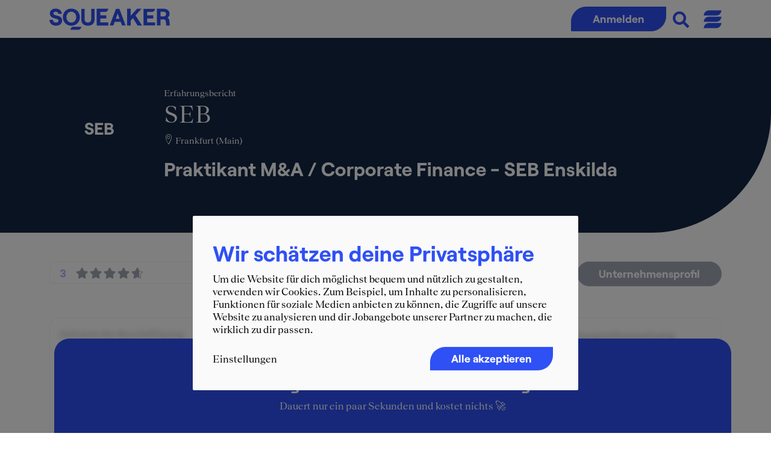

--- FILE ---
content_type: text/html; charset=UTF-8
request_url: https://www.squeaker.net/de/Insider-Berichte/Erfahrungsbericht-Unternehmen/Praktikant-M-A-Corporate-Finance-SEB-Enskilda
body_size: 10371
content:
<!doctype html>
<html lang="de">
  <head>
    <meta charset="utf-8">
    <meta name="viewport" content="width=device-width, initial-scale=1, shrink-to-fit=no">
    
    <!-- tags -->
    <title>Insider-Bericht: Praktikum / Referendariat, Praktikant:in, SEB (Corporate Finance), Frankfurt (Main)</title>    <meta http-equiv="Content-Type" content="text/html; charset=utf-8" />
<meta http-equiv="Content-Language" content="de" />    
    <link rel="preload" as="font" href="/font/RoobertPRO-Bold.woff" crossorigin="anonymous">
    <link rel="preload" as="font" href="/font/Teodor-Regular.woff" crossorigin="anonymous">
    <link rel="preload" as="font" href="/font/Linearicons.ttf" crossorigin="anonymous">
    
    <!-- Include snippets -->
    <!-- Google Tag Manager -->
<script type="text/plain" data-type="application/javascript" data-name="gtm">
window.dataLayer = window.dataLayer || [];
    
(function(w,d,s,l,i){w[l]=w[l]||[];w[l].push({'gtm.start':
new Date().getTime(),event:'gtm.js'});var f=d.getElementsByTagName(s)[0],
j=d.createElement(s),dl=l!='dataLayer'?'&l='+l:'';j.async=true;j.src=
'https://www.googletagmanager.com/gtm.js?id='+i+dl;f.parentNode.insertBefore(j,f);
})(window,document,'script','dataLayer','GTM-N4262CL');</script>
<!-- End Google Tag Manager -->            <script type="text/plain" data-type="application/javascript" data-name="facebook">
facebookApiKey = "3052526074966898";

(function(d, s, id){
    var js, fjs = d.getElementsByTagName(s)[0];
    if (d.getElementById(id)) {return;}
    js = d.createElement(s); js.id = id;
    js.src = "https://connect.facebook.net/en_US/sdk.js";
    fjs.parentNode.insertBefore(js, fjs);
  }(document, 'script', 'facebook-jssdk')
);

window.fbAsyncInit = function() {
  FB.init({
    appId      : facebookApiKey,
    version    : 'v19.0',
    cookie     : true,
    xfbml      : true,
    oauth      : true,
    status     : true
  });
};
</script>    <!-- Facebook Pixel Code -->
<script type="text/plain" data-type="application/javascript" data-name="facebookpixel">
!function(f,b,e,v,n,t,s){if(f.fbq)return;n=f.fbq=function(){n.callMethod?
n.callMethod.apply(n,arguments):n.queue.push(arguments)};if(!f._fbq)f._fbq=n;
n.push=n;n.loaded=!0;n.version='2.0';n.queue=[];t=b.createElement(e);t.async=!0;
t.src=v;s=b.getElementsByTagName(e)[0];s.parentNode.insertBefore(t,s)}(window,
document,'script','https://connect.facebook.net/en_US/fbevents.js');

fbq('init', '1486206281677796');
fbq('track', "PageView");</script>
<!-- End Facebook Pixel Code -->
        <!-- Matomo -->
<script>
  var _paq = window._paq = window._paq || [];
  /* tracker methods like "setCustomDimension" should be called before "trackPageView" */
  _paq.push(['trackPageView']);
  _paq.push(['enableLinkTracking']);
  (function() {
    var u="//analytics.squeaker.net/";
    _paq.push(['setTrackerUrl', u+'matomo.php']);
    _paq.push(['setSiteId', '1']);
    var d=document, g=d.createElement('script'), s=d.getElementsByTagName('script')[0];
    g.async=true; g.src=u+'matomo.js'; s.parentNode.insertBefore(g,s);
  })();
</script>
<!-- End Matomo Code -->    <!-- Start VWO Async SmartCode -->
<script>
  window._vwo_code=window._vwo_code||function(){var e,t="",i="opacity:0 !important;filter:alpha(opacity=0) !important;background:none !important",r=!1,n=document,o=n.querySelector("#vwoCode"),a={use_existing_jquery:function(){return!1},library_tolerance:function(){return 2500},hide_element_style:function(){return"{"+i+"}"},finish:function(){if(!r){r=!0;var e=n.getElementById("_vis_opt_path_hides");e&&e.parentNode.removeChild(e)}},finished:function(){return r},load:function(e){var t=n.createElement("script");t.src=e,t.type="text/javascript",t.innerText,t.onerror=function(){_vwo_code.finish()},n.getElementsByTagName("head")[0].appendChild(t)},getVersion:function(){return 1.5},getMatchedCookies:function(e){var t=[];return document.cookie&&(t=document.cookie.match(e)||[]),t},getCombinationCookie:function(){var e=a.getMatchedCookies(/(?:^|;)\s?(_vis_opt_exp_\d+_combi=[^;$]*)/gi);e=e.map(function(e){try{var t=decodeURIComponent(e);if(!/_vis_opt_exp_\d+_combi=(?:\d+,?)+\s*$/.test(t))return"";return t}catch(i){return""}});var t=[];return e.forEach(function(e){var i=e.match(/([\d,]+)/g);i&&t.push(i.join("-"))}),t.join("|")},init:function(){if(!(n.URL.indexOf("__vwo_disable__")>-1)){window.settings_timer=setTimeout(function(){_vwo_code.finish(),_vwo_code.removeLoaderAndOverlay()},2e3);var e=this.filterConfig;if(!e||"balanced"===e.filterTime){var r=n.createElement("style"),a=t?t+"{"+i+"}":"",s=n.getElementsByTagName("head")[0];r.setAttribute("id","_vis_opt_path_hides"),o&&r.setAttribute("nonce",o.nonce),r.setAttribute("type","text/css"),r.styleSheet?r.styleSheet.cssText=a:r.appendChild(n.createTextNode(a)),s.appendChild(r)}e&&"early"===e.filterTime&&this.removeLoaderAndOverlay();var l=this.getCombinationCookie();return this.load("https://dev.visualwebsiteoptimizer.com/j.php?a=708658&u="+encodeURIComponent(n.URL)+"&f=1&vn=1.5"+(l?"&c="+l:"")),settings_timer}},setFilterConfigAndApplyFilter:function(i){if(i){var r=this.isNonLiveMode(708658)||i.isConsentGiven();if("1"===r){t="body",window._vwo_settings_timer=_vwo_code.init();return}if("2"!==r){this.filterConfig=i;var n=setInterval(function(){_vwo_code.applyFilters(i)&&clearInterval(n)},100),o=setInterval(function(){var t,r=i.isConsentGiven();"1"===r?(_vwo_code.showLoader(),window._vwo_settings_timer=_vwo_code.init(),t=!0):"2"===r&&(_vwo_code.filterConfig=void 0,_vwo_code.removeLoaderAndOverlay(),t=!0),t&&(a([o,n]),clearInterval(e))},100);i.filterTolerance&&(e=setTimeout(function(){_vwo_code.removeLoaderAndOverlay(),a([o,n])},i.filterTolerance))}}function a(e){for(var t=0;t<e.length;t++)clearInterval(e[t])}},showLoader:function(){var e=n.getElementsByClassName("vwo-overlay")[0];if(e){var t=n.createElement("div");t.classList.add("vwo-content-loader"),e.parentNode.insertBefore(t,e.nextSibling)}},applyFilters:function(e){var t,i=n.querySelector(e.popupSelector);if(!(!i&&n.getElementById("_vis_opt_overlay"))){i&&((t=window.getComputedStyle(i).getPropertyValue("z-index"))&&"auto"!==t||(t=2147483647),i.style.zIndex=t);var r="position: fixed; top: 0; left: 0; right: 0; bottom: 0; height: 100%; width: 100%; -webkit-filter: blur(5px); filter: blur(5px);  backdrop-filter: saturate(180%) blur(3px); -webkit-backdrop-filter: saturate(180%) blur(3px); z-index:"+((t=t||2147483647)-1)+";",o=" .vwo-content-loader{ border: 16px solid #f3f3f3; border-top: 16px solid #3498db; border-radius: 50%; width: 90px; height: 90px; position: fixed; top: 50%; left: 50%; -webkit-transform: translate(-50%, -50%); -ms-transform: translate(-50%, -50%); transform: translate(-50%, -50%); animation: vwo-spin 2s linear infinite; z-index:"+(t-1)+"; }@keyframes vwo-spin { 0% { -webkit-transform: translate(-50%, -50%) rotate(0deg); transform: translate(-50%, -50%) rotate(0deg); } 100% { -webkit-transform: translate(-50%, -50%) rotate(360deg); transform: translate(-50%, -50%) rotate(360deg); } }",a=n.getElementById("_vis_opt_overlay"),s=".vwo-overlay{"+r+"}"+o;if(a){if(a.styleSheet)a.styleSheet.cssText=s;else{var l=n.createTextNode(s);a.appendChild(l),a.removeChild(a.childNodes[0])}}else{var d=n.createElement("style"),v=n.getElementsByTagName("head")[0],f=n.getElementsByTagName("body")[0],p=n.createElement("div");p.classList.add("vwo-overlay"),f.prepend(p),d.setAttribute("id","_vis_opt_overlay"),d.setAttribute("type","text/css"),d.styleSheet?d.styleSheet.cssText=s:d.appendChild(n.createTextNode(s)),v.appendChild(d)}return!!i}},removeLoaderAndOverlay:function(){var e=n.getElementsByClassName("vwo-overlay"),t=n.getElementsByClassName("vwo-content-loader"),i=n.getElementById("_vis_opt_overlay");e&&(e=e[0])&&e.parentElement.removeChild(e),t&&(t=t[0])&&t.parentElement.removeChild(t),i&&i.parentElement.removeChild(i)},isNonLiveMode:function(e){var t=window.name;if(t)return(t.indexOf("_vis_editor")>-1||t.indexOf("_vis_preview_"+e)>-1||t.indexOf("_vis_heatmap_"+e)>-1)&&"1"}};return a}(); 
  _vwo_code.setFilterConfigAndApplyFilter({
    popupSelector: ".cookie-notice",
    filterTime: "balanced", // best, balanced, early
    filterTolerance: "120000", // ms
    isConsentGiven: function () {
        function getCookie(name) {
          const value = `; ${document.cookie}`;
          const parts = value.split(`; ${name}=`);
          if (parts.length === 2) return parts.pop().split(';').shift();
        }
        let cookie = getCookie('klaro') || null;
        if (!cookie) return '3'; // '3' - pending consent
        if (cookie) cookie = JSON.parse(decodeURIComponent(cookie));
        if (cookie && cookie.gtm) return '1'; // '1' - consent allowed
        return '2'; // '2' - consent not allowed
    },
  });
</script>
<!-- End VWO Async SmartCode -->        <script data-src="https://accounts.google.com/gsi/client" type="text/plain" data-type="application/javascript" data-name="googleapi" async defer></script>

    <!-- css -->
                            <link href="/1755846079/style/min/c8a12ed78ff882cd92a31b1b185d0681.css" media="screen" rel="stylesheet" type="text/css" /><link href="https://www.squeaker.net/de/Insider-Berichte/Erfahrungsbericht-Unternehmen/Praktikant-M-A-Corporate-Finance-SEB-Enskilda" rel="canonical" />
    
    <link rel="icon" href="/image/v3/logo/menu_icon_short.svg" sizes="32x32" />
    <link rel="icon" href="/image/v3/logo/menu_icon_short.svg" sizes="192x192" />
    <link rel="apple-touch-icon" href="/image/v3/logo/menu_icon_short.svg" />
    <script id="dacs" src="https://download.digiaccess.org/digiaccess" defer></script>
  </head>
  
  <body class="guest content-index">
        <nav class="main-navbar navbar navbar-expand-md navbar-light fixed-top bg-white shadow-sm h-100">
    <div class="container">
        
        <a class="navbar-brand" href="/">
            <img src="/image/v4/logo/logo-sqn-svg.svg" class="nav-logo-big d-none d-lg-block" alt="squeaker.net logo">
            <img src="/image/v3/logo/menu_icon_short.svg" class="nav-logo-small d-block d-lg-none" alt="squeaker.net logo">
        </a>
        
        <ul class="navbar-nav ms-auto">
            <li class="nav-item">
                <a class="btn btn-sqn-1 btn-radius toggle-register-login">
                    Anmelden
                </a>
            </li>
        </ul>
        
                
        <a href="" popup-open="main-search" onclick="return false;">
            <i class="fa fa-search tc-sqn-1 pt-1 ms-2 me-2" style="font-size: 1.5em; padding-top: 6px !important; margin-left: 11px !important;" alt="Durchsuche Inhalte der Website"></i>
        </a>
        <a href="" popup-open="main-menu" onclick="return false;" class="menu-button">
            <img src="/image/v3/logo/menu_switcher.svg" class="menu-switcher ms-3" alt="Öffne das Menü">
        </a>
        
    </div>
</nav>
<div class="popup menu-popup" popup-name="main-menu">
    <div class="menu-popup-content">
        <div class="container pb-3 pt-3">
            <div class="row">
                <div class="col-12 col-md-4 order-1 order-lg-1 mb-3">
                    <h4 class="text-white"> Berater:in werden</h4>
                    <img class="sq-feder-small" src="/image/v4/icon/sq_feder_white.svg">
                    <a href="/de/Karriere/Unternehmen" class="menu-link">Unternehmensberatungen</a>
                    <a href="/ratgeber/prep-bewerbung/" class="menu-link">Prep</a>
                    <a href="/de/jobs" class="menu-link">Jobs & Praktika</a>
                    <a href="/de/event" class="menu-link">Karriere-Events</a>
                    <a href="https://bootcamp.squeaker.net" class="menu-link">
                        <div class="tc-sqn-4 lh-1 font-14">NEU</div>
                        SQUEAKER Bootcamp
                    </a>
                </div>
                <div class="col-12 col-md-4 order-2 order-lg-2 mb-3">
                    <h4 class="text-white">Wissen & Insights</h4>
                    <img class="sq-feder-small" src="/image/v4/icon/sq_feder_white.svg">
                    <a href="/de/reports/company" class="menu-link">Erfahrungsberichte</a>
                    <a href="/de/reports/gehalt" class="menu-link">Gehalt im Consulting</a>
                    <a href="/shop" class="menu-link">Bücher & eBooks</a>
                    <a href="/de/magazine" class="menu-link">Insider-Magazine</a>
                    <a href="/ratgeber" class="menu-link">Ratgeber</a>
                    <a href="/ratgeber/blog" class="menu-link">Blog</a>
                    <a href="/ratgeber/rankings/" class="menu-link">Rankings</a>
                </div>
                <div class="col-12 col-md-4 order-3 order-lg-3 mb-3">
                    <a href="/ratgeber/events/" class="menu-link"><h4 class="text-white">Events 2026</h4></a>
                    <img class="sq-feder-small" src="/image/v4/icon/sq_feder_white.svg">
                    <img class="img-fluid d-block lazyload ms-3" style="transform: rotate(9deg); margin-top: -16px; margin-left: -1px !important" data-src="https://www.squeaker.net/ratgeber/wp-content/uploads/elementor/thumbs/kalender_v2-pextkb6gkcuclimvi8low8yg05wr552wy65dyq3xts.png" />
                    <a href="/ratgeber/events/" class="btn btn-sqn-3 btn-radius hover-alt" style="margin-top: 22px;">Eventkalender</a>
                    
                    
                </div> 
            </div>
            <a class="close-button" popup-close="main-menu" href="javascript:void(0)"><i class="fas fa-times"></i></a>
        </div>
    </div>
</div><div class="popup search-popup bg-sqn-1 position-fixed top-0 start-0 end-0 bottom-0" popup-name="main-search" style="display: none; z-index: 9999;">
    <div class="h-100 w-100">
        <div class="container pb-3 pt-3 h-100">
            <div class="row h-100 w-100">
                <div class="col-12 d-flex justify-content-center align-items-center position-relative">
                    <div>
                        <form id="searchform" action="/de/search/index/" method="POST" autocomplete="off">
                            <div class="input-group">
                                <input type="text" name="qp" id="q" class="form-control border-end-0 border-radius-top-left text-center" placeholder="Wonach suchst du?" autocomplete="off">
                                <!--
                                <span class="input-group-text"><submit role="button" onclick="document.getElementById('searchform').submit();"><i class="fas fa-search fa-2x" aria-hidden="true"></i></submit></span>
                                -->
                            </div>
                        </form>
                    </div>
                    
                </div>
            </div>
            <a class="close-button text-white position-absolute top-0 end-0 h5 me-3 mt-3" popup-close="main-search" href="javascript:void(0)"><i class="fas fa-times"></i></a>
        </div>
    </div>
</div>
                
        <div class="system-messages text-center">
        </div>        
        
                                    <div class="premium-layer-container position-relative">

    <!-- Header -->
    <div class="bg-sqn-2 border-radius-bottom-right-xl py-lg report-blur-text- text-white">
        <div class="container">
            <div class="row">
                <div class="col-12">
                    <div class="row">
                        <!-- Logo -->
                        <div class="col-12 col-lg-2 d-flex align-items-center justify-content-center mb-3">
                                                            <div href="https://www.squeaker.net/de/Karriere/SEB" class="text-decoration-none text-black">
                                    <h3>SEB</h3>
                                </div>
                                                    </div>
                        <!-- -->
                        <div class="col-12 col-lg-10">
                            <div class="d-block d-lg-flex">
                                <small class="w-100">Erfahrungsbericht</small>
                                <small class="flex-shrink-0 d-none">Mai 2014</small>
                            </div>

                            <div class="h1">SEB</div>

                                                            <small class="d-block mb-3">
                                    <i class="icon icon-map-marker"></i>
                                    Frankfurt (Main)                                </small>
                            
                                                            <h1 class="h2-sqn">Praktikant M&amp;A / Corporate Finance - SEB Enskilda</h1>
                            
                                                    </div>
                    </div>
                </div>
            </div>
        </div>
    </div>

    <div class="container report-blur-text- mb-lg mt-5 premium-layer-container premium-content-top-margin position-relative">

        <div class="mb-5">
            <!-- rating, jobs, events -->

<div class="d-flex flex-wrap align-center">

    <div class="row g-0 tile-profil" style="flex-grow: 1;">
        <div class="col-12 col-lg-4 mb-2 profile-heading-reports order-0">
            <a href="/de/reports/index/org/4338" class="text-decoration-none text-dark h-100 d-flex align-items-center border border-radius-top-left ps-3 pt-1 pb-1 pe-2 " data-orgname="SEB" data-clickevent="reportsclick">
                <div class="flex-grow-1">
                    <div class="score d-flex align-items-center">
            <span class="score-wrap numberic-score lh-1 tc-sqn-2 font-heading me-3 score-prepend">
                            3                        
        </span>
        <div class="score-wrap lh-1 me-2">
        <span class="stars-active d-inline-block" style="width:94%">
            <i class="fa fa-star" aria-hidden="true"></i>
            <i class="fa fa-star" aria-hidden="true"></i>
            <i class="fa fa-star" aria-hidden="true"></i>
            <i class="fa fa-star" aria-hidden="true"></i>
            <i class="fa fa-star" aria-hidden="true"></i>
        </span>
        <span class="stars-inactive d-inline-block">
            <i class="fa fa-star-o" aria-hidden="true"></i>
            <i class="fa fa-star-o" aria-hidden="true"></i>
            <i class="fa fa-star-o" aria-hidden="true"></i>
            <i class="fa fa-star-o" aria-hidden="true"></i>
            <i class="fa fa-star-o" aria-hidden="true"></i>
        </span>
    </div>
    </div>
                </div>
                <i class="fas fa-chevron-right tc-sqn-1 pe-2"></i>
            </a>
        </div>
        <div class="col-12 col-lg-4  fw-bold mb-2 profile-heading-jobs order-1">
            <a href="/de/jobs/index/company/12910" class="text-decoration-none h-100 d-flex align-items-center border ps-3 pt-1 pb-1 pe-2 org-row-data-disabled" data-orgname="SEB" data-clickevent="jobsclick">
                <span class="tc-sqn-1 me-3 font-heading">0</span> 
                <span class="flex-grow-1 text-dark font-heading">JOBANGEBOTE</span>
                <i class="fas fa-chevron-right tc-sqn-1 pe-2"></i>
            </a>
        </div>
        <div class="col-12 col-lg-4 fw-bold mb-2 profile-heading-events order-2">
            <a href="/de/event/index/organization/4338" class="text-decoration-none h-100 d-flex align-items-center border ps-3 pt-1 pb-1 pe-2 border-radius-bottom-right org-row-data-disabled" data-orgname="SEB" data-clickevent="eventsclick">
                <span class="tc-sqn-1 me-3 font-heading">0</span> 
                <span class="flex-grow-1 text-dark font-heading">EVENTS</span>
                <i class="fas fa-chevron-right tc-sqn-1 pe-2"></i>
            </a>
        </div>
    </div>

    <a class="btn btn-rounded btn-sqn-2 ms-md-3 ml-md-3 d-block" href="https://www.squeaker.net/de/Karriere/SEB" style="height: 41px;">
        Unternehmensprofil
    </a>

</div>    
        </div>

        <div class="row gx-3 report-blur-text">
            <!-- Left column -->
            <div class="col-12 col-lg-3 order-1 order-lg-1">
                <div class="border-radius-all-sm border p-3 mb-3">

                    
                    
                                            <div class="d-flex mb-3 flex-column">
                            <h6 class="mb-0 me-2">Zeitraum der Beschäftigung:</h6>
                            <span class="font-16">
                                Januar - März 2014                            </span>
                        </div>
                    
                    
                                            <div class="d-flex mb-3 flex-column">
                            <h6 class="mb-0 me-2">Position:</h6>
                            <span class="font-16">Praktikant:in</span>
                        </div>
                    
                                            <div class="d-flex mb-3 flex-column">
                            <h6 class="mb-0 me-2">Geschäftsbereich:</h6>
                            <span class="font-16">Corporate Finance</span>
                        </div>
                    
                                            <div class="d-flex mb-3 flex-column">
                            <h6 class="mb-0 me-2">Berufserfahrung:</h6>
                            <span class="font-16">
                                1 
                                                                    Jahr
                                                            </span>
                        </div>
                                    </div>

                <!-- Gehalt -->
                <div class="border-radius-all-sm border p-3 mb-3">

                    
                                            <div class="d-flex mb-3 mt-3">
                            <h6 class="mb-0 me-2 flex-grow-1">Bruttogehalt:</h6>
                            <span class="font-16">
                                                                    24000                                                                €
                            </span>
                        </div>
                    
                    
                    
                                            <div class="d-flex mb-3 flex-column">
                            <h6 class="mb-0 me-2">Weitere Details:</h6>
                            <span class="font-16">Das Praktikantengehalt beträgt 2000 EUR brutto im Monat. Abendessen und Taxiheimfahrten werden erstattet. </span>
                        </div>
                                    </div>
            </div>

            <!-- Center column -->
            <div class="col-12 col-lg-6 order-3 order-lg-2">

                
                
                	                    <h3>Gesamtfazit</h3>
                    Obwohl zur Zeit keine Juniors eingestellt werden, kann ich ein Praktikum bei der SEB im Corporate Finance insgesamt nur sehr weiterempfehlen. Die Lernkurve ist sehr steil und man kann das M&amp;A Geschäft sehr gut kennenlernen/vertiefen (inklusive aller Nebeneffekte wie z.B. Work-live Balance, Arbeitsatmosphäre etc.). Die SEB steht im IB bei den Meisten nicht auf dem Zettel, was hauptsächlich durch die Wiedereingliederung der SEB Enskilda in die SEB zu erklären ist. Der M&amp;A Bereich ist aber definitv Top.                  
                                    <h3 class="mt-3">Beschreibung der Arbeit</h3>
                    <p>Der Arbeitstag startet in der Regel gegen 9 Uhr. Manche Leute waren fast immer vor 9 da. Manche Leute kamen etwas später, blieben dafür aber auch länger. Die Aufgaben waren insgesamt M&amp;A typisch. Sie erstreckten sich über Branchen - und Unternehmensresearch, Bewertungen aber auch Mitarbeit an Live-Projekten. Zum Zeitpunkt meines Praktikum wurde tendenziell weniger gepitched was daran lag, dass es 5 Live-Projekte gab. Die Aufgaben waren selbstverständlich nicht immer interessant aber der Anspruch an den Output war sehr hoch. Insgesamt tragen Praktikanten bei der SEB aufgrund des tendenziell kleinen Teams (5 + 2 Praktikanten) eine hohe Verantwortung und haben daher eher einen Analysten Status.  </p>
                
                               
                                    <h3 class="mt-3">Beschreibung der Atmosphäre</h3>
                    <p>Die Arbeitsatmosphäre war M&amp;A typisch sehr dynamisch und zum Teil auch sehr druckvoll. Trotzdem haben sich die Kollegen wenn möglich immer Zeit genommen, falls man Fragen hat. Die Teamarbeit war super, vor allem wenn es stressig wurde haben alle an einem Strang gezogen. </p>
                                
                
                <div class="row gx-1 mt-4 mb-4">
                                            <div class="col-12 col-lg-6 pb-2">
                            <!-- Advantages -->
                            <div class="bg-sqn-1 text-white border-radius-all-sm p-3 h-100">
                                <h5 class="mb-3">Positiv am Arbeitgeber</h5>
                                <div class="d-flex mb-2 flex-wrap">
                                                                            <div class="tc-sqn-2 font-heading- font-16 bg-sqn-3 border-radius-all-sm py-1 px-2 me-2 mb-2">Sehr steile Lernkurve</div>
                                                                            <div class="tc-sqn-2 font-heading- font-16 bg-sqn-3 border-radius-all-sm py-1 px-2 me-2 mb-2">Teammitglieder aus renommierten Beratungen (u.a. Greenhill, Leonardo, KPMG) </div>
                                                                            <div class="tc-sqn-2 font-heading- font-16 bg-sqn-3 border-radius-all-sm py-1 px-2 me-2 mb-2">Hoher Dealflow für kleine Teamgröße</div>
                                                                            <div class="tc-sqn-2 font-heading- font-16 bg-sqn-3 border-radius-all-sm py-1 px-2 me-2 mb-2">Sehr guter Teamspirit</div>
                                                                    </div>
                            </div>
                        </div>
                                                                <div class="col-12 col-lg-6 pb-2">
                            <!-- Disadvantages -->
                            <div class="bg-sqn-4 border-radius-all-sm p-3 h-100">
                                <h5 class="tc-sqn-2 mb-3">Negativ am Arbeitgeber</h5>
                                <div class="d-flex mb-2 flex-wrap">
                                                                            <div class="tc-sqn-2 font-heading- font-16 bg-white border-radius-all-sm py-1 px-2 me-2 mb-2">M&amp;A typische Arbeitszeiten (i.d.R. 80h+) </div>
                                                                            <div class="tc-sqn-2 font-heading- font-16 bg-white border-radius-all-sm py-1 px-2 me-2 mb-2">Im Moment keine Einstiegsstellen im M&amp;A</div>
                                                                    </div>
                            </div>
                        </div>
                                    </div>

                
                
                
            </div>

            <!-- Rigth column ratings -->
            <div class="col-12 col-lg-3 order-2 order-lg-3">
                <div class="border-radius-all-sm border p-3 mb-4">
                    
                                            <h5 class="tc-sqn-2">Gesamtbewertung</h5>
                        <div class="star-rating-lg">
                            <div class="score d-flex align-items-center">
        <div class="score-wrap lh-1 me-2">
        <span class="stars-active d-inline-block" style="width:80%">
            <i class="fa fa-star" aria-hidden="true"></i>
            <i class="fa fa-star" aria-hidden="true"></i>
            <i class="fa fa-star" aria-hidden="true"></i>
            <i class="fa fa-star" aria-hidden="true"></i>
            <i class="fa fa-star" aria-hidden="true"></i>
        </span>
        <span class="stars-inactive d-inline-block">
            <i class="fa fa-star-o" aria-hidden="true"></i>
            <i class="fa fa-star-o" aria-hidden="true"></i>
            <i class="fa fa-star-o" aria-hidden="true"></i>
            <i class="fa fa-star-o" aria-hidden="true"></i>
            <i class="fa fa-star-o" aria-hidden="true"></i>
        </span>
    </div>
            <span class="score-wrap numberic-score lh-1 tc-sqn-2 font-heading">
            4        </span>
    </div>
                        </div>
                    
                                            <h6 class="mt-4">Arbeitsatmosphäre</h6>
                        <div class="score d-flex align-items-center">
        <div class="score-wrap lh-1 me-2">
        <span class="stars-active d-inline-block" style="width:60%">
            <i class="fa fa-star" aria-hidden="true"></i>
            <i class="fa fa-star" aria-hidden="true"></i>
            <i class="fa fa-star" aria-hidden="true"></i>
            <i class="fa fa-star" aria-hidden="true"></i>
            <i class="fa fa-star" aria-hidden="true"></i>
        </span>
        <span class="stars-inactive d-inline-block">
            <i class="fa fa-star-o" aria-hidden="true"></i>
            <i class="fa fa-star-o" aria-hidden="true"></i>
            <i class="fa fa-star-o" aria-hidden="true"></i>
            <i class="fa fa-star-o" aria-hidden="true"></i>
            <i class="fa fa-star-o" aria-hidden="true"></i>
        </span>
    </div>
            <span class="score-wrap numberic-score lh-1 tc-sqn-2 font-heading">
            3        </span>
    </div>
                    
                    
                    
                                            <h6 class="mt-3">Führungsstil & Kultur</h6>
                        <div class="score d-flex align-items-center">
        <div class="score-wrap lh-1 me-2">
        <span class="stars-active d-inline-block" style="width:80%">
            <i class="fa fa-star" aria-hidden="true"></i>
            <i class="fa fa-star" aria-hidden="true"></i>
            <i class="fa fa-star" aria-hidden="true"></i>
            <i class="fa fa-star" aria-hidden="true"></i>
            <i class="fa fa-star" aria-hidden="true"></i>
        </span>
        <span class="stars-inactive d-inline-block">
            <i class="fa fa-star-o" aria-hidden="true"></i>
            <i class="fa fa-star-o" aria-hidden="true"></i>
            <i class="fa fa-star-o" aria-hidden="true"></i>
            <i class="fa fa-star-o" aria-hidden="true"></i>
            <i class="fa fa-star-o" aria-hidden="true"></i>
        </span>
    </div>
            <span class="score-wrap numberic-score lh-1 tc-sqn-2 font-heading">
            4        </span>
    </div>
                    
                                            <h6 class="mt-3">Work-Life-Balance</h6>
                        <div class="score d-flex align-items-center">
        <div class="score-wrap lh-1 me-2">
        <span class="stars-active d-inline-block" style="width:40%">
            <i class="fa fa-star" aria-hidden="true"></i>
            <i class="fa fa-star" aria-hidden="true"></i>
            <i class="fa fa-star" aria-hidden="true"></i>
            <i class="fa fa-star" aria-hidden="true"></i>
            <i class="fa fa-star" aria-hidden="true"></i>
        </span>
        <span class="stars-inactive d-inline-block">
            <i class="fa fa-star-o" aria-hidden="true"></i>
            <i class="fa fa-star-o" aria-hidden="true"></i>
            <i class="fa fa-star-o" aria-hidden="true"></i>
            <i class="fa fa-star-o" aria-hidden="true"></i>
            <i class="fa fa-star-o" aria-hidden="true"></i>
        </span>
    </div>
            <span class="score-wrap numberic-score lh-1 tc-sqn-2 font-heading">
            2        </span>
    </div>
                    
                                            <h6 class="mt-3">Interessante Aufgaben</h6>
                        <div class="score d-flex align-items-center">
        <div class="score-wrap lh-1 me-2">
        <span class="stars-active d-inline-block" style="width:80%">
            <i class="fa fa-star" aria-hidden="true"></i>
            <i class="fa fa-star" aria-hidden="true"></i>
            <i class="fa fa-star" aria-hidden="true"></i>
            <i class="fa fa-star" aria-hidden="true"></i>
            <i class="fa fa-star" aria-hidden="true"></i>
        </span>
        <span class="stars-inactive d-inline-block">
            <i class="fa fa-star-o" aria-hidden="true"></i>
            <i class="fa fa-star-o" aria-hidden="true"></i>
            <i class="fa fa-star-o" aria-hidden="true"></i>
            <i class="fa fa-star-o" aria-hidden="true"></i>
            <i class="fa fa-star-o" aria-hidden="true"></i>
        </span>
    </div>
            <span class="score-wrap numberic-score lh-1 tc-sqn-2 font-heading">
            4        </span>
    </div>
                    
                                            <h6 class="mt-3">Image</h6>
                        <div class="score d-flex align-items-center">
        <div class="score-wrap lh-1 me-2">
        <span class="stars-active d-inline-block" style="width:60%">
            <i class="fa fa-star" aria-hidden="true"></i>
            <i class="fa fa-star" aria-hidden="true"></i>
            <i class="fa fa-star" aria-hidden="true"></i>
            <i class="fa fa-star" aria-hidden="true"></i>
            <i class="fa fa-star" aria-hidden="true"></i>
        </span>
        <span class="stars-inactive d-inline-block">
            <i class="fa fa-star-o" aria-hidden="true"></i>
            <i class="fa fa-star-o" aria-hidden="true"></i>
            <i class="fa fa-star-o" aria-hidden="true"></i>
            <i class="fa fa-star-o" aria-hidden="true"></i>
            <i class="fa fa-star-o" aria-hidden="true"></i>
        </span>
    </div>
            <span class="score-wrap numberic-score lh-1 tc-sqn-2 font-heading">
            3        </span>
    </div>
                                    </div>
            </div>
        </div>

                <div class="premium-content-layer position-absolute top-0 left-0 w-100 h-100">

        <div class="premium-content-sticky d-flex align-items-center justify-content-center w-100 position-sticky">

            <div class="blue-region bg-sqn-1">
                <div class="text-center text-white">
                    <h3 class="mb-2">
                        Schalte über 4.000 authentische Erfahrungsberichte aus dem Consulting frei                    </h3>
                                        <p class="mb-2 mb-lg-5">Dauert nur ein paar Sekunden und kostet nichts 🚀</p>
                                    </div>

                                <div class="row mt-md-5 gx-md-4 text-white">
                    <div class="col-12 col-md-8 text-center mb-2">
                        <p class="mb-0 mb-1 mb-lg-2">Noch kein Mitglied?</p>
                                                <a class="btn btn-radius btn-sqn-3 text-nowrap trigger-register-dialog" data-event="Report-Overlay" data-type="Praktikum / Referendariat" data-label="SEB" data-redirect="/de/Insider-Berichte/Erfahrungsbericht-Unternehmen/Praktikant-M-A-Corporate-Finance-SEB-Enskilda">Jetzt kostenfrei registrieren</a>
                    </div>
                    <div class="col-12 col-md-4 text-center mb-2">
                        <p class="mb-0 mb-1 mb-lg-2">Bereits Mitglied?</p>
                        <a class="btn btn-radius btn-sqn-3 toggle-register-login button-outlined">Anmelden</a>
                    </div>
                </div>

                <div class="row mb-lg-4 mt-md-5 text-white gx-lg-5">
                    <div class="col-12 col-md-6 mb-2 d-flex d-md-block align-items-center">
                        <h4 class="d-inline d-md-flex align-items-center mb-0 mb-md-3">
                            <i aria-hidden="true" class="icon icon-briefcase me-sm-1 me-2 me-md-3 me-lg-4 h2"></i>
                            <span class="d-none d-md-inline">Welche Beratung passt zu mir?</span>
                        </h4>
                        <span>Unternehmensbewertungen von Bewerber:innen und Mitarbeitende</span>
                    </div>
                    <div class="col-12 col-md-6 mb-2 d-flex d-md-block align-items-center">
                        <h4 class="d-inline d-md-flex align-items-center mb-0 mb-md-3">
                            <i aria-hidden="true" class="icon icon-brain me-sm-1 me-2 me-md-3 me-lg-4 h2"></i>
                            <span class="d-none d-md-inline">Wie bereite ich mich am besten vor?</span>
                        </h4>
                        <span>Aktuelle Cases und Interviewfragen der großen Unternehmensberatungen</span>
                    </div>
                </div>
                
                <div class="row text-white gx-lg-5">
                    <div class="col-12 col-md-6 mb-2 d-flex d-md-block align-items-center">
                        <h4 class="d-inline d-md-flex align-items-center mb-0 mb-md-3">
                            <i aria-hidden="true" class="icon icon-cash-euro me-sm-1 me-2 me-md-3 me-lg-4 h2"></i>
                            <span class="d-none d-md-inline">Wie viel kann ich verdienen?</span>
                        </h4>
                        <span>Gehaltsspannen für deinen Consulting-Einstieg</span>
                    </div>
                    <div class="col-12 col-md-6 mb-2 d-flex d-md-block align-items-center">
                        <h4 class="d-inline d-md-flex align-items-center mb-0 mb-md-3">
                            <i aria-hidden="true" class="icon icon-podium me-sm-1 me-2 me-md-3 me-lg-4 h2"></i>
                            <span class="d-none d-md-inline">Wie hebe ich mich ab?</span>
                        </h4>
                        <span>Exklusive Erfolgsgeheimnisse für deine Zusage</span>
                    </div>
                </div>
                

                
            </div>
        </div>
    </div>
        </div>

    
</div>                
                        
                        
        
                        <footer class="main-footer bg-sqn-2 text-white mt-5-">
    <!-- Linsk section-->
    <div class="upper">
        <div class="container">
            <div class="row">
                
                <!-- Logo column -->
                <div class="col-md-12 col-lg-3 text-center text-lg-start order-2 order-lg-1">
                    <div>
                        <img src="/image/v3/logo/logo-white.png" alt="squeaker.net logo" class="logo-footer" />
                        <p class="mb-4 font-heading font-18">Wings for Careers.</p>
                    </div>
                </div>
                
                <!--second column -->
                <div class="col-md-12 col-lg-4 text-center text-lg-start order-3 order-lg-2 ps-lg-5">
                    <div class="social mb-4">
                        <a href="https://www.facebook.com/squeaker" target="_blank" aria-label="Facebook" rel="noopener noreferrer nofollow" >
                            <i class="fab fa-facebook-f"></i>
                        </a>
                        <a href="https://www.instagram.com/squeakernet/" target="_blank" aria-label="Instagram" rel="noopener noreferrer nofollow" >
                            <i class="fab fa-instagram"></i>
                        </a>
                        <a href="https://www.linkedin.com/company/squeaker.net-gmbh" target="_blank" aria-label="Linkedin" rel="noopener noreferrer nofollow" >
                            <i class="fab fa-linkedin"></i>
                        </a>
                        <a href="https://www.tiktok.com/@squeaker.net" target="_blank" aria-label="Linkedin" rel="noopener noreferrer nofollow" >
                            <i class="fab fa-tiktok"></i>
                        </a>
                        <a href="https://www.squeaker.net/r/lc0f0t" target="_blank" aria-label="Linkedin" rel="noopener noreferrer nofollow" >
                            <i class="fab fa-whatsapp"></i>
                        </a>
                    </div>
                </div>
                
                <!-- col3 subscribe to newsletter -->
                <div class="col-md-12 col-lg-5 text-center text-lg-start order-1 order-lg-3 mt-n-xl mb-4 mb-lg-0">
                    <div class="bg-sqn-1 p-3 p-lg-5 border-radius-top-left-md border-radius-bottom-right-md" id="newsletter-signup-footer">
    <div class="footer-newsletter-signup">

        <div class="font-22">Immer up-to-date</div>
        <div class="text-white font-heading h4 mb-2">SQUEAKER Consulting-Insights</div>
        <p>
            Erhalte die aktuellsten Jobs, Karriere-Events und weitere Karrieretipps per 
            <b class="font-heading">E-Mail</b> oder <b class="font-heading">WhatsApp</b>.
        </p>
                <a href="/de/user/register" class="btn btn-rounded btn-sqn-3 w-100 tc-sqn-1 register-footer-btn">Für E-Mail Updates anmelden</a>
    </div>

    <div class="mt-3">
        <a href="https://www.squeaker.net/r/lc0f0t" class="whatsapp-footer-btn btn btn-rounded btn-sqn-1 w-100 position-relative" target="_blank">
            <img  class="position-absolute top-50 start-0 translate-middle-y ms-2" style="height: 22px;" src="/image/whatsapp/whatsapp-sqn-3.svg" />
            WhatsApp-Kanal beitreten
        </a>

        <div class="text-center mt-1">
            <a data-bs-toggle="modal" data-bs-target="#whatsapp-barcode-popup" role="button">QR-Code anzeigen</a>
        </div>
        <!-- Modal -->
        <div class="modal fade" id="whatsapp-barcode-popup" tabindex="-1">
            <div class="modal-dialog">
                <div class="modal-body text-center">
                    <img  src="/image/whatsapp/barcode.png" />
                </div>
            </div>
        </div>
    </div>
</div>                </div>
            </div>
            
            <div class="row">
                <!-- First link group -->
                <div class="col-md-12 col-lg-3 text-center text-lg-start font-heading mb-4">
                    <h4 class="text-white">MORE SQ</h4>
                    <img class="sq-feder-small my-sm" src="/image/v4/icon/sq_feder_white.svg">
                    <ul class="list-unstyled links">
                        <li><a href="/de/Karriere/Unternehmen">Unternehmensberatungen</a></li>
                        <li><a href="/de/reports">Erfahrungsberichte</a></li>
                        <li><a href="/de/jobs">Jobs & Praktika</a></li>
                        <li><a href="/de/event">Karriere-Events</a></li>
                        <li><a href="/shop/">Bücher & eBooks</a></li>
                        <li><a href="/de/Studium/Hochschule">Hochschulen</a></li>
                        <li><a href="/de/Studium/Hochschulgruppen/Studentische-Unternehmensberatung" class="lh-sm d-inline-block">Studentische Unternehmensberatungen</a></li>
                        <li><a href="/de/Studium/Hochschulgruppen/Initiativen">Studentische Initiativen</a></li>
                    </ul>  
                </div>
                
                <!-- Second link group -->
                <div class="col-md-12 col-lg-4 text-center text-lg-start font-heading mb-4 ps-lg-5">
                    <h4 class="text-white">ABOUT SQ</h4>
                    <img class="sq-feder-small my-sm" src="/image/v4/icon/sq_feder_white.svg">
                    <ul class="list-unstyled links">
                        <li><a href="https://karriere.squeaker.net/">Karriere bei SQUEAKER</a></li>
                        <li><a href="/de/contact">Kontakt</a></li>
                        <li><a href="/ratgeber/presse/">Presse</a></li>
                        <li><a href="/ratgeber/impressum/">Impressum</a></li>
                        <li><a href="/ratgeber/datenschutz/">Datenschutz</a></li>
                        <li><a href="/ratgeber/erklaerung-zur-barrierefreiheit/">Erklärung zur Barrierefreiheit</a></li>
                    </ul>  
                </div>
            </div>
                
        </div>
    </div>
    <!-- copyright section -->
    <div class="copyright"> 
        <div class="container">
            <div class="row">
                <div class="col-7">
                    (c) 2026. Alle Rechte vorbehalten.
                </div>
                <div class="col-5 text-end">
                    squeaker.net GmbH
                </div>
            </div>
        </div>
    </div>
</footer>        
        <!-- js -->
                                                                        
        <script type="text/javascript" src="/1765792335/script/min/72be5315e231487bc43a1cea0ec7da67.js"></script>

        <!-- font awesome -->
        <link href="/fontawesome/css/all.min.css" media="screen" rel="stylesheet" type="text/css" />
        <link href="/fontawesome/css/v4-shims.min.css" media="screen" rel="stylesheet" type="text/css" />

        <!-- Login/register -->
        <div class="vue"><div id="loginDialog"></div></div>
        <div id="fb-root"></div>
        <div id="scroll-to-top"><i class="fas fa-arrow-up" alt="Nach oben zum Seitenanfang scrollen"></i></div>
        
        <a class="trigger-register-dialog btn btn-sqn-3 btn-radius position-fixed bottom-0 end-0 float-button-register lh-sm" id="sticky-register">Kostenfrei <br> registrieren</a>
        <script type="text/plain" data-type="application/javascript" data-name="linkedin">
_linkedin_partner_id = "1186761";
window._linkedin_data_partner_ids = window._linkedin_data_partner_ids || [];
window._linkedin_data_partner_ids.push(_linkedin_partner_id);
(function(l) {
if (!l){window.lintrk = function(a,b){window.lintrk.q.push([a,b])};
window.lintrk.q=[]}
var s = document.getElementsByTagName("script")[0];
var b = document.createElement("script");
b.type = "text/javascript";b.async = true;
b.src = "https://snap.licdn.com/li.lms-analytics/insight.min.js";
s.parentNode.insertBefore(b, s);})(window.lintrk);
</script>        <meta name="_csrf" content="65aa5e056561f2d7a08865d4f0b7d135" />
  </body>
</html>

--- FILE ---
content_type: image/svg+xml
request_url: https://www.squeaker.net/image/v4/logo/logo-sqn-svg.svg
body_size: 14360
content:
<?xml version="1.0" encoding="UTF-8" standalone="no"?>
<!DOCTYPE svg PUBLIC "-//W3C//DTD SVG 1.1//EN" "http://www.w3.org/Graphics/SVG/1.1/DTD/svg11.dtd">
<svg xmlns="http://www.w3.org/2000/svg" version="1.1" viewBox="0 0 2048 512" width="2048.0pt" height="512.0pt">
<path d="M 0.00 0.00 L 2048.00 0.00 L 2048.00 512.00 L 0.00 512.00 L 0.00 0.00 Z" fill="#ffffff" />
<path d="M 399.68 77.06 C 418.75 79.67 435.90 87.21 452.42 96.80 C 460.90 102.34 468.95 108.71 475.99 116.02 C 483.59 123.57 490.43 131.73 495.76 141.07 C 503.06 152.80 508.81 165.24 511.73 178.80 C 516.68 196.21 518.47 214.59 516.90 232.61 C 515.89 245.67 512.84 258.15 509.34 270.73 C 505.70 282.31 500.09 292.56 493.59 302.73 C 488.62 311.21 482.16 318.34 475.40 325.40 C 469.91 331.07 462.98 335.76 456.73 340.64 C 451.10 345.03 444.81 348.12 438.36 351.08 C 422.74 358.77 405.44 363.86 388.01 364.78 C 374.96 366.34 362.46 365.42 349.49 363.98 C 339.11 362.52 328.52 359.75 318.75 355.95 C 308.90 351.59 299.30 347.67 290.44 341.43 C 285.27 337.99 281.02 333.84 276.17 329.92 C 270.19 324.97 265.64 319.18 260.53 313.40 C 253.94 305.77 249.18 297.24 244.50 288.35 C 235.97 271.69 231.55 253.57 229.62 235.03 C 229.15 220.84 228.81 206.97 231.21 193.00 C 233.32 174.43 240.41 157.65 249.85 141.69 C 254.07 133.78 259.87 127.38 265.63 120.60 C 272.20 113.08 279.87 106.86 287.79 100.84 C 291.65 97.94 295.81 95.51 300.08 93.26 C 316.66 84.10 335.88 77.06 354.93 76.32 C 369.77 74.94 384.88 75.42 399.68 77.06 Z" fill="#2f50f5" />
<path d="M 90.99 76.29 C 104.04 74.87 116.99 75.57 129.99 77.01 C 150.03 80.10 169.33 88.93 184.14 102.86 C 194.08 112.80 201.75 124.99 205.93 138.44 C 208.43 147.00 210.37 155.39 209.48 164.39 C 202.00 164.74 194.49 164.46 187.00 164.53 C 175.65 164.36 164.24 164.90 152.91 164.28 C 150.77 155.00 148.43 146.52 141.40 139.63 C 132.72 131.68 120.79 127.25 109.02 127.52 C 103.88 127.55 99.05 127.24 93.99 128.41 C 85.28 130.21 76.40 134.68 71.33 142.22 C 67.18 148.29 66.82 156.66 68.72 163.57 C 70.93 171.32 77.67 177.57 84.69 181.10 C 94.85 186.02 106.27 188.85 117.19 191.52 C 126.85 193.77 136.48 196.14 146.14 198.43 C 161.33 202.19 175.83 208.19 188.68 217.20 C 198.53 224.95 206.61 234.69 210.65 246.70 C 213.20 254.43 215.59 262.78 215.57 270.98 C 215.66 277.91 215.90 284.95 215.17 291.85 C 212.93 305.49 208.14 318.45 199.43 329.32 C 194.79 334.86 190.53 340.21 184.53 344.38 C 167.78 355.88 148.32 363.15 128.00 364.61 C 113.74 366.25 99.11 365.79 84.94 363.57 C 68.65 360.90 53.60 354.11 40.03 344.84 C 34.14 340.61 29.12 335.10 24.12 329.89 C 14.29 318.33 7.31 304.27 3.75 289.53 C 2.29 281.68 1.18 273.58 1.40 265.57 C 18.62 265.40 35.84 265.64 53.06 265.46 C 55.26 265.41 57.27 265.59 59.39 266.19 C 60.06 272.56 61.39 278.77 64.12 284.60 C 66.87 290.49 70.28 296.49 75.45 300.58 C 86.00 308.98 99.57 313.19 113.03 312.55 C 122.96 312.11 133.69 309.77 142.11 304.26 C 148.72 300.05 153.35 292.77 154.48 285.04 C 154.91 279.57 155.16 273.74 152.46 268.76 C 149.07 262.22 143.24 258.16 136.79 254.99 C 125.93 249.64 114.14 246.68 102.36 244.18 C 83.21 239.86 64.86 234.45 47.31 225.50 C 40.11 221.84 34.58 216.61 28.64 211.28 C 22.85 206.21 18.98 198.44 15.60 191.62 C 10.68 180.56 8.19 168.10 8.65 156.00 C 8.22 145.77 10.47 135.71 14.46 126.32 C 17.53 119.64 21.16 112.60 26.10 107.10 C 31.22 101.49 36.70 96.29 43.19 92.28 C 57.25 82.82 74.03 77.02 90.99 76.29 Z" fill="#2f50f5" />
<path d="M 818.00 77.81 C 878.45 77.82 939.13 77.79 999.55 77.83 C 1001.07 81.05 999.41 84.95 998.82 88.33 C 996.41 99.69 990.38 109.96 981.86 117.81 C 976.17 123.03 969.07 126.09 961.83 128.54 C 956.69 130.28 951.38 130.69 945.99 130.64 C 920.99 130.61 895.97 130.69 870.97 130.59 C 868.76 130.59 866.59 130.86 864.42 131.20 C 864.21 150.78 864.30 170.38 864.37 189.97 C 868.96 190.80 873.37 190.42 878.00 190.45 C 907.30 190.42 936.63 190.49 965.92 190.41 C 967.81 190.30 968.50 191.29 968.62 193.07 C 969.02 199.35 968.65 205.70 968.76 212.00 C 968.57 222.42 969.16 232.91 968.46 243.31 C 933.81 243.65 899.11 243.26 864.46 243.49 C 864.11 265.09 864.42 286.73 864.30 308.34 C 868.87 308.96 873.41 308.73 878.00 308.72 C 918.86 308.69 959.73 308.76 1000.60 308.68 C 1001.03 310.10 1001.32 311.45 1001.25 312.95 C 1001.03 329.35 1001.34 345.76 1001.11 362.16 C 995.39 362.60 989.73 362.34 984.00 362.38 C 925.33 362.41 866.60 362.33 807.94 362.42 C 806.16 362.45 804.53 361.97 802.84 361.49 C 802.85 271.33 802.84 181.16 802.84 91.00 C 802.85 86.67 802.68 82.28 802.96 77.96 C 807.95 77.61 813.00 77.85 818.00 77.81 Z" fill="#2f50f5" />
<path d="M 1330.00 77.77 C 1347.72 77.94 1365.46 77.65 1383.18 77.89 C 1383.53 83.27 1383.33 88.62 1383.35 94.00 C 1383.35 121.67 1383.35 149.33 1383.35 177.00 C 1383.38 182.62 1383.14 188.01 1383.62 193.59 C 1388.51 190.74 1391.52 186.43 1395.35 182.23 C 1403.05 173.31 1411.39 164.93 1418.88 155.83 C 1423.98 149.89 1429.87 144.82 1434.59 138.53 C 1439.05 132.65 1444.64 127.92 1449.32 122.24 C 1454.63 115.93 1460.48 110.09 1465.92 103.90 C 1472.49 96.02 1479.80 89.01 1486.11 80.99 C 1487.80 78.90 1488.99 77.56 1491.92 77.77 C 1516.15 77.94 1540.41 77.64 1564.64 77.91 C 1564.29 79.96 1563.88 80.76 1562.28 82.11 C 1553.70 89.39 1547.42 98.48 1539.44 106.44 C 1533.94 111.70 1529.86 118.10 1524.38 123.38 C 1518.93 128.64 1514.30 134.60 1509.06 140.06 C 1502.55 146.90 1496.65 154.29 1490.01 161.01 C 1483.79 167.78 1477.98 174.97 1471.49 181.50 C 1469.06 184.00 1466.29 186.36 1464.23 189.17 C 1462.35 191.12 1464.78 193.56 1465.71 195.37 C 1472.72 205.18 1478.82 215.57 1485.60 225.54 C 1491.36 233.87 1496.45 242.61 1502.09 251.01 C 1510.02 262.44 1516.88 274.57 1525.20 285.69 C 1529.49 291.58 1532.99 297.89 1537.00 303.95 C 1542.02 311.54 1547.33 319.01 1551.96 326.85 C 1556.29 334.08 1561.42 340.78 1565.87 347.95 C 1568.88 352.85 1572.36 356.72 1573.89 362.30 C 1550.24 362.53 1526.57 362.25 1502.92 362.44 C 1500.69 362.24 1498.71 362.91 1497.33 360.72 C 1493.63 355.39 1490.49 349.61 1487.03 344.11 C 1481.50 334.16 1474.92 324.87 1469.22 315.02 C 1463.82 305.51 1457.75 296.44 1452.08 287.09 C 1445.35 274.96 1437.41 263.61 1430.63 251.51 C 1427.72 246.50 1424.87 241.46 1421.15 237.09 C 1412.92 244.87 1406.14 254.16 1397.98 261.98 C 1394.43 265.49 1391.74 269.68 1388.28 273.28 C 1386.67 275.08 1384.66 276.85 1383.57 279.02 C 1382.99 284.29 1383.47 289.70 1383.35 295.00 C 1383.24 317.40 1383.55 339.83 1383.21 362.22 C 1379.80 362.41 1376.40 362.45 1372.99 362.40 C 1355.93 362.23 1338.84 362.64 1321.78 362.22 C 1321.43 356.47 1321.66 350.76 1321.62 345.00 C 1321.60 256.07 1321.66 167.12 1321.60 78.19 C 1324.39 77.54 1327.15 77.73 1330.00 77.77 Z" fill="#2f50f5" />
<path d="M 1828.77 77.89 C 1869.41 77.68 1911.24 77.91 1952.00 77.78 C 1959.63 77.70 1967.18 79.31 1974.65 80.81 C 1989.81 84.06 2004.04 91.17 2015.86 101.20 C 2023.27 107.54 2028.69 116.00 2033.26 124.53 C 2038.08 133.35 2040.85 143.40 2042.20 153.33 C 2042.82 159.50 2042.48 165.80 2042.58 172.00 C 2042.78 181.37 2040.17 190.83 2035.92 199.14 C 2031.94 207.14 2025.99 213.42 2019.36 219.29 C 2015.94 222.18 2011.95 224.23 2008.34 226.93 C 2011.05 229.52 2014.03 231.76 2016.88 234.19 C 2021.07 237.82 2024.11 242.17 2027.04 246.82 C 2031.60 254.06 2035.34 261.66 2037.53 269.96 C 2039.09 275.62 2039.57 281.21 2040.30 287.02 C 2040.86 296.74 2042.24 306.33 2043.26 316.00 C 2043.65 322.15 2044.24 328.27 2044.87 334.40 C 2045.67 340.09 2045.24 345.81 2046.00 351.52 C 2046.50 355.14 2046.67 358.70 2046.53 362.36 C 2032.69 362.45 2018.84 362.34 2005.00 362.38 C 1998.89 362.31 1992.84 362.63 1986.74 362.19 C 1986.05 360.18 1985.57 358.25 1985.47 356.12 C 1985.02 349.66 1983.79 343.26 1983.50 336.81 C 1983.93 338.92 1984.19 341.05 1984.50 343.19 C 1984.51 335.63 1982.97 328.68 1982.19 321.06 C 1981.15 311.09 1980.11 301.07 1979.12 291.09 C 1978.05 282.12 1973.61 273.23 1966.92 267.13 C 1960.57 261.65 1952.40 258.77 1944.02 258.78 C 1925.92 258.82 1907.81 258.76 1889.72 258.80 C 1889.38 264.21 1889.58 269.59 1889.55 275.00 C 1889.54 298.00 1889.55 321.00 1889.55 344.00 C 1889.53 349.83 1889.70 355.65 1889.41 361.47 C 1875.97 362.06 1862.46 361.55 1849.00 361.72 C 1842.19 361.59 1835.32 362.04 1828.53 361.48 C 1828.44 270.73 1828.53 179.77 1828.48 89.00 C 1828.51 85.33 1828.26 81.53 1828.77 77.89 Z" fill="#2f50f5" />
<path d="M 710.71 78.66 C 716.43 78.08 722.26 78.56 728.00 78.43 C 741.14 78.55 754.31 78.17 767.44 78.60 C 767.79 83.74 767.60 88.86 767.61 94.00 C 767.61 145.00 767.61 196.00 767.61 247.00 C 767.57 255.72 767.93 264.33 766.71 273.00 C 766.07 283.16 763.81 292.95 760.11 302.42 C 756.40 313.59 750.57 323.88 742.38 332.38 C 738.71 336.20 734.92 340.36 730.67 343.51 C 713.75 355.59 693.79 363.16 673.00 364.61 C 661.09 365.92 648.91 365.93 637.00 364.61 C 617.57 363.31 598.45 356.35 582.31 345.53 C 575.90 341.30 570.89 335.97 565.74 330.34 C 558.92 322.47 553.40 313.23 549.93 303.40 C 545.52 290.09 542.23 275.82 542.44 261.74 C 542.36 207.49 542.42 153.24 542.41 99.00 C 542.48 92.19 542.16 85.38 542.61 78.61 C 545.74 78.42 548.86 78.35 552.00 78.38 C 567.41 78.51 582.83 78.31 598.24 78.45 C 600.12 81.81 599.29 86.20 599.44 90.00 C 599.37 145.67 599.44 201.34 599.40 257.00 C 599.42 261.75 599.37 266.40 600.45 271.06 C 602.80 282.34 608.82 293.92 618.10 301.01 C 625.95 306.67 636.40 310.49 645.99 311.55 C 654.67 311.73 664.33 312.48 672.64 309.87 C 683.14 306.98 692.76 302.25 699.55 293.47 C 707.39 284.01 710.54 272.13 710.56 260.00 C 710.58 203.67 710.57 147.33 710.57 91.00 C 710.61 86.90 710.33 82.75 710.71 78.66 Z" fill="#2f50f5" />
<path d="M 1132.97 78.61 C 1135.94 78.24 1139.01 78.39 1142.00 78.38 C 1157.71 78.53 1173.44 78.25 1189.14 78.50 C 1192.02 82.86 1193.08 87.57 1194.97 92.37 C 1197.79 99.66 1200.11 107.11 1203.07 114.33 C 1209.00 129.20 1214.45 144.24 1220.01 159.25 C 1225.40 172.71 1230.50 186.28 1235.37 199.94 C 1241.25 215.14 1247.26 230.29 1252.63 245.68 C 1258.80 261.62 1265.17 277.45 1270.76 293.61 C 1277.26 310.23 1283.67 326.87 1289.66 343.68 C 1291.64 349.57 1295.32 355.39 1295.81 361.51 C 1282.56 362.01 1269.26 361.58 1256.00 361.72 C 1248.98 361.57 1241.89 362.04 1234.89 361.55 C 1232.63 359.50 1231.89 355.70 1230.76 352.93 C 1226.06 340.47 1221.64 327.91 1217.42 315.28 C 1215.39 310.11 1214.07 304.57 1211.45 299.71 C 1180.65 299.53 1149.81 299.74 1119.00 299.62 C 1116.21 299.62 1113.33 299.44 1110.55 299.80 C 1109.27 301.04 1108.70 303.11 1108.10 304.74 C 1103.12 320.15 1096.83 335.13 1091.80 350.52 C 1090.51 354.08 1089.63 358.64 1087.04 361.48 C 1079.41 362.10 1071.66 361.54 1064.00 361.72 C 1051.18 361.56 1038.31 362.04 1025.50 361.49 C 1026.72 356.16 1028.96 351.29 1030.82 346.18 C 1035.75 332.82 1041.22 319.67 1045.94 306.23 C 1050.42 293.58 1055.62 281.20 1060.27 268.61 C 1067.01 249.30 1074.95 230.46 1081.80 211.19 C 1086.41 198.56 1091.57 186.13 1096.22 173.51 C 1099.32 164.70 1102.63 155.97 1105.94 147.23 C 1113.57 128.29 1120.04 108.92 1127.78 90.02 C 1129.42 86.41 1130.14 81.43 1132.97 78.61 Z" fill="#2f50f5" />
<path d="M 1600.55 78.59 C 1604.70 78.35 1608.85 78.35 1613.00 78.40 C 1673.74 78.45 1734.54 78.36 1795.27 78.45 C 1796.32 82.43 1795.54 86.18 1794.52 90.08 C 1791.73 101.80 1784.44 112.49 1775.35 120.25 C 1765.26 127.31 1752.36 131.56 1740.01 131.27 C 1718.00 131.18 1696.00 131.27 1674.00 131.22 C 1669.81 131.17 1665.62 131.17 1661.43 131.42 C 1660.97 142.60 1661.37 153.81 1661.24 165.00 C 1661.40 173.44 1660.89 181.92 1661.52 190.34 C 1689.00 190.61 1716.51 190.36 1744.00 190.45 C 1751.14 190.53 1758.29 190.22 1765.42 190.60 C 1765.60 193.73 1765.65 196.86 1765.62 200.00 C 1765.48 214.31 1765.73 228.62 1765.52 242.92 C 1759.85 243.89 1753.79 243.31 1748.00 243.43 C 1718.90 243.53 1689.75 243.25 1660.66 243.56 C 1660.63 265.43 1660.42 287.33 1660.77 309.19 C 1699.14 309.45 1737.61 309.22 1776.00 309.31 C 1782.82 309.38 1789.66 309.05 1796.44 309.52 C 1796.83 316.66 1796.53 323.84 1796.61 331.00 C 1796.50 341.16 1796.84 351.34 1796.46 361.50 C 1790.97 361.90 1785.50 361.71 1780.00 361.72 C 1725.67 361.72 1671.33 361.72 1617.00 361.72 C 1611.49 361.71 1606.00 361.89 1600.49 361.51 C 1600.16 356.00 1600.32 350.51 1600.32 345.00 C 1600.31 261.67 1600.32 178.33 1600.32 95.00 C 1600.33 89.52 1600.12 84.07 1600.55 78.59 Z" fill="#2f50f5" />
<path d="M 373.00 127.52 C 390.70 126.67 408.78 133.74 422.72 144.37 C 430.07 150.50 436.84 157.84 441.83 166.03 C 454.78 188.25 459.59 215.51 454.39 240.75 C 451.19 257.02 444.65 273.03 433.39 285.41 C 428.86 290.22 424.29 295.02 418.81 298.67 C 408.98 305.37 397.95 309.32 386.38 311.79 C 380.20 312.89 374.32 313.82 368.02 313.07 C 352.60 311.32 336.65 306.21 324.21 296.70 C 312.28 286.78 302.52 274.82 297.14 260.13 C 293.85 250.72 290.89 241.47 290.23 231.45 C 288.26 214.38 291.00 197.45 296.67 181.33 C 301.91 166.67 311.69 153.61 323.72 143.82 C 337.60 133.35 355.49 126.67 373.00 127.52 Z" fill="#ffffff" />
<path d="M 1890.19 129.37 C 1893.09 128.52 1896.01 128.62 1899.00 128.60 C 1907.67 128.69 1916.33 128.63 1925.00 128.65 C 1932.37 128.70 1939.65 128.33 1946.99 129.25 C 1950.58 129.72 1954.94 129.08 1958.26 130.59 C 1961.44 132.53 1964.90 133.88 1968.08 135.78 C 1971.65 138.13 1975.10 141.05 1977.50 144.62 C 1985.79 157.96 1985.48 175.46 1978.46 189.25 C 1974.46 196.85 1966.20 202.05 1958.18 204.51 C 1948.16 207.65 1938.57 206.34 1928.00 206.59 C 1915.26 206.42 1902.45 206.97 1889.72 206.33 C 1889.25 183.58 1889.73 160.77 1889.49 138.00 C 1889.55 135.21 1889.24 132.02 1890.19 129.37 Z" fill="#ffffff" />
<path d="M 1161.02 159.79 C 1164.58 165.14 1165.56 170.77 1167.68 176.72 C 1171.95 189.23 1176.42 201.67 1181.12 214.01 C 1184.30 222.42 1186.61 231.09 1189.91 239.46 C 1191.09 242.39 1192.03 245.33 1192.68 248.44 C 1184.14 248.95 1175.55 248.52 1167.00 248.65 C 1154.41 248.54 1141.80 248.88 1129.22 248.50 C 1129.40 243.35 1131.62 239.25 1133.38 234.55 C 1138.52 221.17 1143.22 207.67 1147.84 194.11 C 1151.67 183.64 1155.53 173.17 1159.45 162.74 C 1159.98 161.76 1160.50 160.78 1161.02 159.79 Z" fill="#ffffff" />
<path d="M 419.00 383.33 C 454.67 383.34 490.33 383.33 526.00 383.34 C 531.53 383.36 537.01 383.12 542.53 383.60 C 541.60 394.78 538.58 405.53 531.57 414.48 C 523.68 425.57 511.64 433.46 498.10 435.50 C 491.34 436.74 484.82 436.32 478.00 436.37 C 443.67 436.36 409.33 436.37 375.00 436.36 C 369.17 436.35 363.35 436.51 357.52 436.23 C 357.25 431.68 358.55 427.49 359.58 422.93 C 362.48 411.45 369.48 401.92 378.44 394.38 C 384.87 389.13 392.60 386.06 400.64 384.30 C 406.52 382.97 412.96 383.37 419.00 383.33 Z" fill="#2f50f5" />
</svg>

--- FILE ---
content_type: image/svg+xml
request_url: https://www.squeaker.net/image/v3/logo/menu_switcher.svg
body_size: 1075
content:
<svg xmlns="http://www.w3.org/2000/svg" xmlns:xlink="http://www.w3.org/1999/xlink" width="224.87999pt" height="225pt" viewBox="0 0 224.87999 225"><g id="surface1"><path style=" stroke:none;fill-rule:nonzero;fill:rgb(18.429565%,31.369019%,96.078491%);fill-opacity:1;" d="M 158.597656 65.882812 L 2.371094 65.882812 L 3.875 56.152344 C 8.675781 25.242188 35.15625 2.449219 66.28125 2.449219 L 222.503906 2.449219 L 221.003906 12.183594 C 216.203125 43.09375 189.71875 65.882812 158.597656 65.882812 "></path><path style=" stroke:none;fill-rule:nonzero;fill:rgb(18.429565%,31.369019%,96.078491%);fill-opacity:1;" d="M 158.597656 222.890625 L 2.371094 222.890625 L 3.875 213.160156 C 8.675781 182.25 35.15625 159.457031 66.28125 159.457031 L 222.503906 159.457031 L 221.003906 169.191406 C 216.203125 200.101562 189.71875 222.890625 158.597656 222.890625 "></path><path style=" stroke:none;fill-rule:nonzero;fill:rgb(18.429565%,31.369019%,96.078491%);fill-opacity:1;" d="M 158.597656 144.386719 L 2.371094 144.386719 L 3.875 134.65625 C 8.675781 103.746094 35.15625 80.953125 66.28125 80.953125 L 222.503906 80.953125 L 221.003906 90.6875 C 216.203125 121.597656 189.71875 144.386719 158.597656 144.386719 "></path></g></svg>